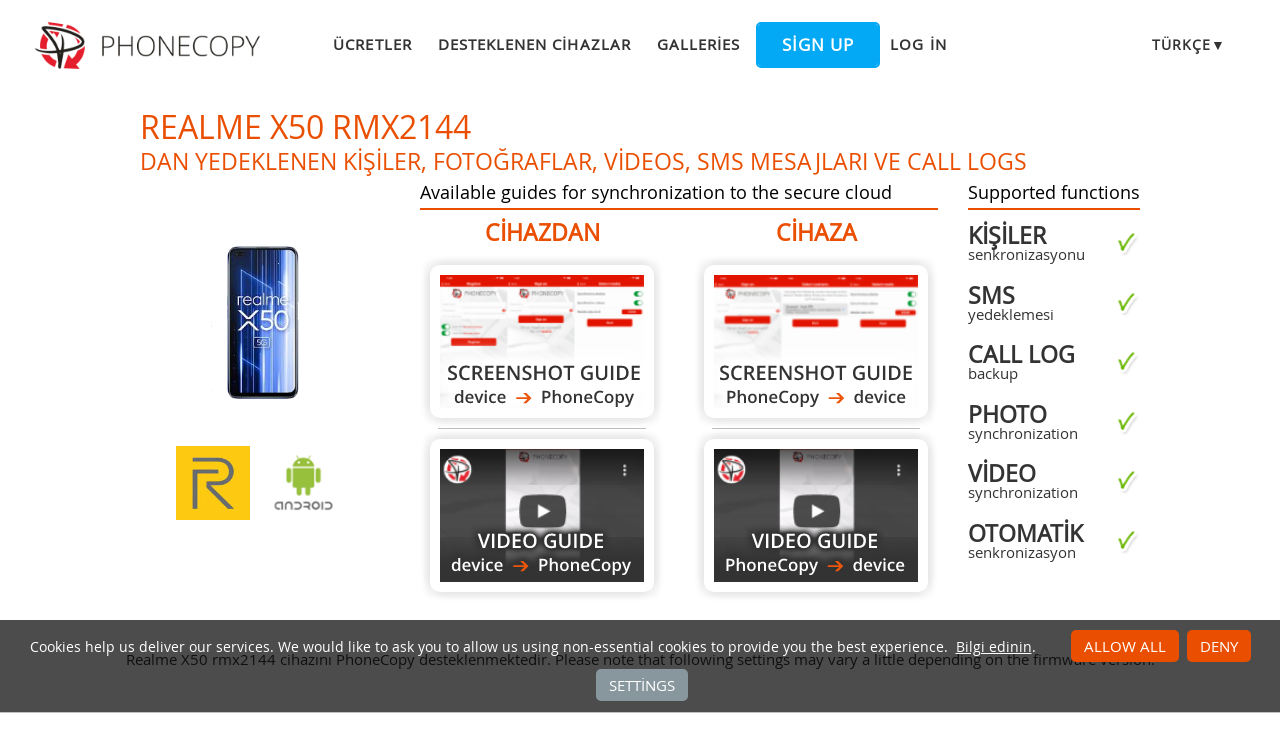

--- FILE ---
content_type: text/html;charset=utf-8
request_url: https://www.phonecopy.com/tr/phones/view/realme_x50_rmx2144?referrer=Realme
body_size: 10917
content:
<!DOCTYPE html>
<html lang="tr" data-lang="tr">
<head>
    <title>Realme X50 rmx2144 cihazlarını senkronize et - PhoneCopy</title>
    <meta charset="utf-8" />
    <meta name="viewport" content="initial-scale=1.0, user-scalable=yes">
    <meta name="description" content="kişiler, fotoğraflar, videos, sms mesajları ve call logs &#39;dan Realme X50 rmx2144 &#39;a aktarım yapın ve diğer telefonlara aktarın, online ortamda da güvenli kapılar ardında saklayın." />
    <meta name="keywords" content="Realme X50 rmx2144 backup, Kişiler senkronizasyonu, SMS yedeklemesi, call log backup, photo synchronization, video synchronization, Otomatik senkronizasyon, phone backup, contacts backup, media backup, phone synchronization, contacts transfer" />
    <meta http-equiv="X-UA-Compatible" content="IE=Edge" />
    <link href="/static/css/application.css?t=20260114T131442" rel="preload" as="style" media="screen">
    <link href="/static/css/application.css?t=20260114T131442" rel="stylesheet" media="screen">
    <link rel="preload" href="/static/css/fa-icons.css?t=20260114T131442" media="screen" as="style" onload="this.onload=null;this.rel='stylesheet'">
    <noscript><link rel="stylesheet" href="/static/css/fa-icons.css?t=20260114T131442" media="screen"></noscript>
    <link rel="preload" href="/static/css/chart.css?t=20260114T131442" media="screen" as="style" onload="this.onload=null;this.rel='stylesheet'">
    <noscript><link rel="stylesheet" href="/static/css/chart.css?t=20260114T131442" media="screen"></noscript>

    <link rel="apple-touch-icon" sizes="57x57" href="/static/images/favicon/apple-touch-icon-57x57.png">
    <link rel="apple-touch-icon" sizes="114x114" href="/static/images/favicon/apple-touch-icon-114x114.png">
    <link rel="apple-touch-icon" sizes="72x72" href="/static/images/favicon/apple-touch-icon-72x72.png">
    <link rel="apple-touch-icon" sizes="144x144" href="/static/images/favicon/apple-touch-icon-144x144.png">
    <link rel="apple-touch-icon" sizes="60x60" href="/static/images/favicon/apple-touch-icon-60x60.png">
    <link rel="apple-touch-icon" sizes="120x120" href="/static/images/favicon/apple-touch-icon-120x120.png">
    <link rel="apple-touch-icon" sizes="76x76" href="/static/images/favicon/apple-touch-icon-76x76.png">
    <link rel="apple-touch-icon" sizes="152x152" href="/static/images/favicon/apple-touch-icon-152x152.png">
    <link rel="apple-touch-icon" sizes="180x180" href="/static/images/favicon/apple-touch-icon-180x180.png">
    <link rel="icon" type="image/png" href="/static/images/favicon/favicon-192x192.png" sizes="192x192">
    <link rel="icon" type="image/png" href="/static/images/favicon/favicon-160x160.png" sizes="160x160">
    <link rel="icon" type="image/png" href="/static/images/favicon/favicon-96x96.png" sizes="96x96">
    <link rel="icon" type="image/png" href="/static/images/favicon/favicon-16x16.png" sizes="16x16">
    <link rel="icon" type="image/png" href="/static/images/favicon/favicon-32x32.png" sizes="32x32">
    <meta name="msapplication-TileColor" content="#2d89ef">
    <meta name="msapplication-TileImage" content="/static/images/favicon/mstile-144x144.png">
    <meta name="robots" content="max-image-preview:standard">
    <link rel="canonical" href="https://www.phonecopy.com/tr/phones/view/realme_x50_rmx2144">
    <link rel="alternate" href="https://www.phonecopy.com/en/phones/view/realme_x50_rmx2144" hreflang="en">
    <link rel="alternate" href="https://www.phonecopy.com/cs/phones/view/realme_x50_rmx2144" hreflang="cs">
    <link rel="alternate" href="https://www.phonecopy.com/de/phones/view/realme_x50_rmx2144" hreflang="de">
    <link rel="alternate" href="https://www.phonecopy.com/es/phones/view/realme_x50_rmx2144" hreflang="es">
    <link rel="alternate" href="https://www.phonecopy.com/pt/phones/view/realme_x50_rmx2144" hreflang="pt">
    <link rel="alternate" href="https://www.phonecopy.com/ru/phones/view/realme_x50_rmx2144" hreflang="ru">
    <link rel="alternate" href="https://www.phonecopy.com/fr/phones/view/realme_x50_rmx2144" hreflang="fr">
    <link rel="alternate" href="https://www.phonecopy.com/tr/phones/view/realme_x50_rmx2144" hreflang="tr">




    <meta property="og:site_name" content="PhoneCopy">
    <meta name="twitter:site" content="@phonecopy">
    <meta name="twitter:creator" content="@phonecopy">
    <meta name="twitter:card" content="summary">

    <meta property="og:title" content="Realme X50 rmx2144 cihazlarını senkronize et"/>
    <meta name="twitter:title" content="Realme X50 rmx2144 cihazlarını senkronize et">
    <meta property="og:type" content="article"/>
    <meta property="og:image" content="https://www.phonecopy.com/dynamic/phone_images/realme_x50.png"/>
    <meta name="twitter:image" content="https://www.phonecopy.com/dynamic/phone_images/realme_x50.png">
    <meta property="og:description" content="kişiler, fotoğraflar, videos, sms mesajları ve call logs &#39;dan Realme X50 rmx2144 &#39;a aktarım yapın ve diğer telefonlara aktarın, online ortamda da güvenli kapılar ardında saklayın."/>
    <meta name="twitter:description" content="kişiler, fotoğraflar, videos, sms mesajları ve call logs &#39;dan Realme X50 rmx2144 &#39;a aktarım yapın ve diğer telefonlara aktarın, online ortamda da güvenli kapılar ardında saklayın."/>
    <meta property="og:url" content="https://www.phonecopy.com/tr/phones/view/realme_x50_rmx2144"/>

<script type="application/ld+json">
{
  "@context": "http://schema.org",
  "@type": "Article",
  "mainEntityOfPage": {
    "@type": "WebPage",
    "@id": "https://www.phonecopy.com/"
  },
  "headline": "Realme X50 rmx2144 cihazlarını senkronize et",
  "image": [
      "https://www.phonecopy.com/dynamic/phone_images/realme_x50.png"
  ],
  "datePublished": "2021-01-10T07:00:33.746296",
  "dateModified": "2021-01-10T07:00:33.746296",
  "author": {
    "@type": "Organization",
    "name": "phonecopy.com",
    "logo": {
      "@type": "ImageObject",
      "url": "https://www.phonecopy.com/static/images/favicon/favicon-160x160.png"
    }
  },
  "publisher": {
    "@type": "Organization",
    "name": "phonecopy.com",
    "logo": {
      "@type": "ImageObject",
      "url": "https://www.phonecopy.com/static/images/favicon/favicon-160x160.png"
    }
  },
  "description": "kişiler, fotoğraflar, videos, sms mesajları ve call logs &#39;dan Realme X50 rmx2144 &#39;a aktarım yapın ve diğer telefonlara aktarın, online ortamda da güvenli kapılar ardında saklayın."
}
</script>





<script type="text/javascript">
  var _gaq = _gaq || [];
</script>

</head>

<body class="bp  phone-view phone-guideline">
<input id="pageK" type="hidden" value="" />
<input id="tokenInterval" type="hidden" value="1800000.0" />

<div id="header">
    <a class="logo" href="/tr/">Phonecopy - Your Personal Cloud</a>
    <div class="nav-block hiddenIfNarrow" id="nav-block">
        <ul>
            <li><a href="/tr/pages/pricing">Ücretler</a></li>
            <li><a href="/tr/phones">Desteklenen cihazlar</a></li>
            <li><a href="/tr/gallery/catalog">Galleries</a></li>
                <li><a class="button" href="/tr/registration/form?referrer=phones%2Fview%2Frealme_x50_rmx2144%3Freferrer%3DRealme" id="linkSignUp">Sign up</a>
    <li><a href="/tr/signin?referrer=phones%2Fview%2Frealme_x50_rmx2144%3Freferrer%3DRealme">Log in</a>

        </ul>
    </div>
    <div class="lang-block">
        <div class="language expander">
<span class="select">Türkçe&#9660;</span>
<ul class="language-list">
        <li><a href="/en/phones/view/realme_x50_rmx2144?referrer=Realme">english</a></li>
        <li><a href="/cs/phones/view/realme_x50_rmx2144?referrer=Realme">čeština</a></li>
        <li><a href="/de/phones/view/realme_x50_rmx2144?referrer=Realme">Deutsch</a></li>
        <li><a href="/es/phones/view/realme_x50_rmx2144?referrer=Realme">español</a></li>
        <li><a href="/pt/phones/view/realme_x50_rmx2144?referrer=Realme">português</a></li>
        <li><a href="/ru/phones/view/realme_x50_rmx2144?referrer=Realme">русский</a></li>
        <li><a href="/fr/phones/view/realme_x50_rmx2144?referrer=Realme">français</a></li>
</ul>

</div>

    </div>
    <a id="menu-button" href="#" data-component="offcanvas" data-target="#offcanvas-wrapper" data-direction="right" data-width="300px" data-push="false">
        <i class="menu-icon"></i>
    </a>
</div>

<div id="cookieAgreement" class="messages notice hidden">
    <span class="cookie-agreement-group-initial">
    Cookies help us deliver our services.
    We would like to ask you to allow us using non-essential cookies to provide you the best experience.
    </span>
    <span class="cookie-agreement-group-settings">
    Please select cookie categories to allow.
    </span>
    <a href="/tr/pages/cookies_policy" target="_blank">Bilgi edinin</a>.
    <div class="cookie-agreement-group-settings button-group">
        <label><input class="cookie-agreement-functional" type="checkbox" checked disabled>Functional (mandatory, deliver app functionality)</label>
        <label><input class="cookie-agreement-statistics" type="checkbox">Analytics (web attendance, performance)</label>
        <label><input class="cookie-agreement-ads" type="checkbox">Ads (personalized ads)</label>
        <a href="#" class="cookie-agreement-save button preferred">Kaydet</a>
    </div>
    <div class="cookie-agreement-group-initial button-group">
        <a href="#" class="cookie-agreement-allow button preferred">Allow all</a>
        <a href="#" class="cookie-agreement-deny button preferred">Deny</a>
        <a href="#" class="cookie-agreement-settings button">Settings</a>
    </div>
</div>


<div id="page-container">
<div id="page-wrap">
    <div id="page">
        <div class="content" id="content">
                <div id="messages-error" class="messages hidden">
        <ul class="error">
        </ul>
    </div>
    <div id="messages-warning" class="messages hidden">
        <ul class="notice">
        </ul>
    </div>
    <div id="messages-info" class="messages temporary hidden">
        <ul class="info">
        </ul>
    </div>
    <div id="messages-ok" class="messages temporary hidden">
        <ul class="success">
        </ul>
    </div>

            


<div class="phone-header small-phone-image">
  <h1><span class="phone-name">Realme X50 rmx2144</span> dan yedeklenen kişiler, fotoğraflar, videos, sms mesajları ve call logs</h1>

<div class="phone-image">
      <img src="/dynamic/phone_images/realme_x50.png" alt="Realme X50 rmx2144"/>

</div>


<h2 class="phone-guide-title">Available guides for synchronization to the secure cloud</h2>
<div class="phone-guide-from">
    <h3 class="phone-guide-label">Cihazdan</h3>
        <a class="phone-guide-screenshot-from" href="/tr/pages/how_to_backup_contacts_from_android">Realme X50 rmx2144 &#39;dan</a>
    <hr>
        <a class="phone-guide-video-from" href="https://www.youtube.com/watch?v=O6xppL_Qnqs">Realme X50 rmx2144 &#39;dan</a>
</div>
<div class="phone-guide-to">
    <h3 class="phone-guide-label">Cihaza</h3>
        <a class="phone-guide-screenshot-to" href="/tr/pages/how_to_synchronize_contacts_to_android">Realme X50 rmx2144 &#39;a doğru</a>
    <hr>
        <a class="phone-guide-video-to" href="https://www.youtube.com/watch?v=2lzAWJEUsDs">Realme X50 rmx2144 &#39;a doğru</a>
</div>

<h2 class="phone-support-title">Supported functions</h2>

<div class="phone-support-spec">
    <ul>
        <li>
            <span class="text"><strong>Kişiler</strong> senkronizasyonu</span>
            <span class="icon-supported"></span>
        </li>
        <li>
            <span class="text"><strong>SMS</strong> yedeklemesi</span>
            <span class="icon-supported"></span>
        </li>
        <li>
            <span class="text"><strong>call log</strong> backup</span>
            <span class="icon-supported"></span>
        </li>
        <li>
            <span class="text"><strong>photo</strong> synchronization</span>
            <span class="icon-supported"></span>
        </li>
        <li>
            <span class="text"><strong>video</strong> synchronization</span>
            <span class="icon-supported"></span>
        </li>
        <li>
            <span class="text"><strong>Otomatik</strong> senkronizasyon</span>
            <span class="icon-supported"></span>
        </li>
    </ul>
</div>


<div class="phone-categories">
  <a href="/tr/phones/manufacturer/Realme"><img class="manufacturer-logo" width="74" height="74" src="/dynamic/images/manufacturers/logo_realme.png" alt="Realme"/></a>
    <a href="/tr/phones/os/Android"><img class="manufacturer-logo" width="74" height="74" src="/dynamic/images/manufacturers/logo_android.png" alt="Android"/></a>
</div>

</div>

<p class="phone-support-status">
Realme X50 rmx2144 cihazını PhoneCopy desteklenmektedir.
Please note that following settings may vary a little depending on the firmware version.
</p>

<div class="reduced-width">

<h2>Confirmed models</h2>

<div class="version-expander-container version-model shrinked long">

rmx2144: rmx2144eea/rmx2144l1 (qcom/lito)<br> 
rmx2144: rmx2144t2/rmx2144l1 (qcom/lito)</div>
<span class="more-link-wrapper"><a href="#" class="version-expander hidden" data-version-expander="version-model">show all</a></span>


<h3>Confirmed versions</h3>
<dl class="phone-android-versions">
<dt>Android 11</dt>
<dd><div class="version-expander-container version-0 shrinked">

rkq1.201217.002 (unknown/unknown)</div>
<span class="more-link-wrapper"><a href="#" class="version-expander hidden" data-version-expander="version-0">show all</a></span>
</dd>
<dt>Android 10</dt>
<dd><div class="version-expander-container version-1 shrinked">

qkq1.200216.002 (unknown/unknown)</div>
<span class="more-link-wrapper"><a href="#" class="version-expander hidden" data-version-expander="version-1">show all</a></span>
</dd>
</dl>




<h2>News</h2>
<dl class="phone-news">
<dt>14.08.2024</dt>
<dd>User from <a href="/tr/phones/country/Romania">Romanya</a> has synchronized kişiler, media, sms mesajları ve call logs with his phone.</dd>
<dt>14.03.2022</dt>
<dd>User from <a href="/tr/phones/country/Thailand">Thailand</a> has synchronized kişiler with his phone.</dd>
<dt>1.09.2021</dt>
<dd>First user from <a href="/tr/phones/country/Italy">İtalya</a> just synced his kişiler on Realme X50 rmx2144 phone.</dd>
<dt>5.05.2021</dt>
<dd>PhoneCopy app is fully supported on <a href="/tr/phones/view/realme_x50_rmx2144">Realme X50 rmx2144</a> with Android version 11.</dd>
<dt>5.01.2021</dt>
<dd>We detected PhoneCopy app on Realme X50 rmx2144 phone in <a href="/tr/phones/country/Czechia">Czechia</a>. All kişiler were backed up.</dd>
<dt>3.01.2021</dt>
<dd>User from <a href="/tr/phones/country/United%20Kingdom">İngiltere</a> has synchronized kişiler with his phone.</dd>
</dl>


</div>






<div class="statistics">
<div class="column1">
    <h2>Android versions running on Realme X50 rmx2144</h2>
        <p>

            
            

    PhoneCopy for Android app supports various Android versions. Our users synchronized their Realme X50 rmx2144 running <a href="/tr/phones/category/Android%2011">Android 11 (74.45%)</a>, <a href="/tr/phones/category/Android%2010">Android 10 (25.55%)</a>.
    </p>

        <p>
    Following pie chart illustrates share between Android versions on Realme X50 rmx2144 when syncing with PhoneCopy.
    </p>
    <div class="chart-os-container">
        <canvas id="chartOS"></canvas>
    </div>
    <script>
    document.getElementById('chartOS').data = [{"name": "Android 11", "ratio": 74.45054945054945, "category_url": "Android%2011"}, {"name": "Android 10", "ratio": 25.54945054945055, "category_url": "Android%2010"}];
    </script>

</div>
<div class="column2">
    <h2>Realme X50 rmx2144 users around the world</h2>
    <p class="countries">



    According to our statistics, PhoneCopy users use Realme X50 rmx2144 for data backup in countries <a href="/tr/phones/country/United%20Kingdom">İngiltere</a> (Y Deyrnas Unedig, Unitit Kinrick, Rìoghachd Aonaichte, Ríocht Aontaithe, An Rywvaneth Unys) - 94.85%, <a href="/tr/phones/country/Czechia">Czechia</a> (Czech Republic, Česká republika) - 2.98%, <a href="/tr/phones/country/Italy">İtalya</a> (Italia) - 1.36%, <a href="/tr/phones/country/Romania">Romanya</a> (România) - 0.54%, <a href="/tr/phones/country/Thailand">Thailand</a> (Thai, Prathet Thai, Ratcha-anachak Thai, ไทย, ประเทศไทย, ราชอาณาจักรไทย) - 0.27%.
</p>

    <p>Following heat map illustrates share between users around the world synchronizing their Realme X50 rmx2144 using PhoneCopy.
</p>
<div class="country-map-container">
<div id="countryMap" class="country-map" ></div>
</div>

<script>
document.getElementById('countryMap').data = [{"code": "AND", "name": "Andorra", "url": "Andorra", "ratio": 0}, {"code": "ARE", "name": "United Arab Emirates", "url": "United%20Arab%20Emirates", "ratio": 0}, {"code": "AFG", "name": "Afghanistan", "url": "Afghanistan", "ratio": 0}, {"code": "ATG", "name": "Antigua and Barbuda", "url": "Antigua%20and%20Barbuda", "ratio": 0}, {"code": "AIA", "name": "Anguilla", "url": "Anguilla", "ratio": 0}, {"code": "ALB", "name": "Albania", "url": "Albania", "ratio": 0}, {"code": "ARM", "name": "Armenia", "url": "Armenia", "ratio": 0}, {"code": "AGO", "name": "Angola", "url": "Angola", "ratio": 0}, {"code": "ATA", "name": "Antarctica", "url": "Antarctica", "ratio": 0}, {"code": "ARG", "name": "Argentina", "url": "Argentina", "ratio": 0}, {"code": "ASM", "name": "American Samoa", "url": "American%20Samoa", "ratio": 0}, {"code": "AUT", "name": "Avusturya", "url": "Austria", "ratio": 0}, {"code": "AUS", "name": "Australia", "url": "Australia", "ratio": 0}, {"code": "ABW", "name": "Aruba", "url": "Aruba", "ratio": 0}, {"code": "ALA", "name": "Aland Islands", "url": "Aland%20Islands", "ratio": 0}, {"code": "AZE", "name": "Azerbaijan", "url": "Azerbaijan", "ratio": 0}, {"code": "BIH", "name": "Bosnia and Herzegovina", "url": "Bosnia%20and%20Herzegovina", "ratio": 0}, {"code": "BRB", "name": "Barbados", "url": "Barbados", "ratio": 0}, {"code": "BGD", "name": "Bangladesh", "url": "Bangladesh", "ratio": 0}, {"code": "BEL", "name": "Bel\u00e7ika", "url": "Belgium", "ratio": 0}, {"code": "BFA", "name": "Burkina Faso", "url": "Burkina%20Faso", "ratio": 0}, {"code": "BGR", "name": "Bulgaristan", "url": "Bulgaria", "ratio": 0}, {"code": "BHR", "name": "Bahrain", "url": "Bahrain", "ratio": 0}, {"code": "BDI", "name": "Burundi", "url": "Burundi", "ratio": 0}, {"code": "BEN", "name": "Benin", "url": "Benin", "ratio": 0}, {"code": "BLM", "name": "Saint Barthelemy", "url": "Saint%20Barthelemy", "ratio": 0}, {"code": "BMU", "name": "Bermuda", "url": "Bermuda", "ratio": 0}, {"code": "BRN", "name": "Brunei", "url": "Brunei", "ratio": 0}, {"code": "BOL", "name": "Bolivia", "url": "Bolivia", "ratio": 0}, {"code": "BES", "name": "Bonaire, Saint Eustatius and Saba", "url": "Bonaire%2C%20Saint%20Eustatius%20and%20Saba", "ratio": 0}, {"code": "BRA", "name": "Brazil", "url": "Brazil", "ratio": 0}, {"code": "BHS", "name": "Bahamas", "url": "Bahamas", "ratio": 0}, {"code": "BTN", "name": "Bhutan", "url": "Bhutan", "ratio": 0}, {"code": "BVT", "name": "Bouvet Island", "url": "Bouvet%20Island", "ratio": 0}, {"code": "BWA", "name": "Botswana", "url": "Botswana", "ratio": 0}, {"code": "BLR", "name": "Belarus", "url": "Belarus", "ratio": 0}, {"code": "BLZ", "name": "Belize", "url": "Belize", "ratio": 0}, {"code": "CAN", "name": "Canada", "url": "Canada", "ratio": 0}, {"code": "CCK", "name": "Cocos Islands", "url": "Cocos%20Islands", "ratio": 0}, {"code": "COD", "name": "Democratic Republic of the Congo", "url": "Democratic%20Republic%20of%20the%20Congo", "ratio": 0}, {"code": "CAF", "name": "Central African Republic", "url": "Central%20African%20Republic", "ratio": 0}, {"code": "COG", "name": "Republic of the Congo", "url": "Republic%20of%20the%20Congo", "ratio": 0}, {"code": "CHE", "name": "Switzerland", "url": "Switzerland", "ratio": 0}, {"code": "CIV", "name": "Ivory Coast", "url": "Ivory%20Coast", "ratio": 0}, {"code": "COK", "name": "Cook Islands", "url": "Cook%20Islands", "ratio": 0}, {"code": "CHL", "name": "Chile", "url": "Chile", "ratio": 0}, {"code": "CMR", "name": "Cameroon", "url": "Cameroon", "ratio": 0}, {"code": "CHN", "name": "China", "url": "China", "ratio": 0}, {"code": "COL", "name": "Colombia", "url": "Colombia", "ratio": 0}, {"code": "CRI", "name": "Costa Rica", "url": "Costa%20Rica", "ratio": 0}, {"code": "CUB", "name": "Cuba", "url": "Cuba", "ratio": 0}, {"code": "CPV", "name": "Cabo Verde", "url": "Cabo%20Verde", "ratio": 0}, {"code": "CUW", "name": "Curacao", "url": "Curacao", "ratio": 0}, {"code": "CXR", "name": "Christmas Island", "url": "Christmas%20Island", "ratio": 0}, {"code": "CYP", "name": "K\u0131br\u0131s", "url": "Cyprus", "ratio": 0}, {"code": "CYN", "name": "Northern Cyprus", "url": "Northern%20Cyprus", "ratio": 0}, {"code": "CZE", "name": "Czechia", "url": "Czechia", "ratio": 2.9810298102981028}, {"code": "DEU", "name": "Almanya", "url": "Germany", "ratio": 0}, {"code": "DJI", "name": "Djibouti", "url": "Djibouti", "ratio": 0}, {"code": "DNK", "name": "Danimarka", "url": "Denmark", "ratio": 0}, {"code": "DMA", "name": "Dominica", "url": "Dominica", "ratio": 0}, {"code": "DOM", "name": "Dominican Republic", "url": "Dominican%20Republic", "ratio": 0}, {"code": "DZA", "name": "Algeria", "url": "Algeria", "ratio": 0}, {"code": "ECU", "name": "Ecuador", "url": "Ecuador", "ratio": 0}, {"code": "EST", "name": "Estonya", "url": "Estonia", "ratio": 0}, {"code": "EGY", "name": "Egypt", "url": "Egypt", "ratio": 0}, {"code": "ESH", "name": "Western Sahara", "url": "Western%20Sahara", "ratio": 0}, {"code": "ERI", "name": "Eritrea", "url": "Eritrea", "ratio": 0}, {"code": "ESP", "name": "\u0130spanya", "url": "Spain", "ratio": 0}, {"code": "ETH", "name": "Ethiopia", "url": "Ethiopia", "ratio": 0}, {"code": "FIN", "name": "Finlandiya", "url": "Finland", "ratio": 0}, {"code": "FJI", "name": "Fiji", "url": "Fiji", "ratio": 0}, {"code": "FLK", "name": "Falkland Islands", "url": "Falkland%20Islands", "ratio": 0}, {"code": "FSM", "name": "Micronesia", "url": "Micronesia", "ratio": 0}, {"code": "FRO", "name": "Faroe Islands", "url": "Faroe%20Islands", "ratio": 0}, {"code": "FRA", "name": "Fransa", "url": "France", "ratio": 0}, {"code": "GAB", "name": "Gabon", "url": "Gabon", "ratio": 0}, {"code": "GBR", "name": "\u0130ngiltere", "url": "United%20Kingdom", "ratio": 94.8509485094851}, {"code": "GRD", "name": "Grenada", "url": "Grenada", "ratio": 0}, {"code": "GEO", "name": "Georgia", "url": "Georgia", "ratio": 0}, {"code": "GUF", "name": "French Guiana", "url": "French%20Guiana", "ratio": 0}, {"code": "GGY", "name": "Guernsey", "url": "Guernsey", "ratio": 0}, {"code": "GHA", "name": "Ghana", "url": "Ghana", "ratio": 0}, {"code": "GIB", "name": "Gibraltar", "url": "Gibraltar", "ratio": 0}, {"code": "GRL", "name": "Greenland", "url": "Greenland", "ratio": 0}, {"code": "GMB", "name": "Gambia", "url": "Gambia", "ratio": 0}, {"code": "GIN", "name": "Guinea", "url": "Guinea", "ratio": 0}, {"code": "GLP", "name": "Guadeloupe", "url": "Guadeloupe", "ratio": 0}, {"code": "GNQ", "name": "Equatorial Guinea", "url": "Equatorial%20Guinea", "ratio": 0}, {"code": "GRC", "name": "Yunanistan", "url": "Greece", "ratio": 0}, {"code": "SGS", "name": "South Georgia and the South Sandwich Islands", "url": "South%20Georgia%20and%20the%20South%20Sandwich%20Islands", "ratio": 0}, {"code": "GTM", "name": "Guatemala", "url": "Guatemala", "ratio": 0}, {"code": "GUM", "name": "Guam", "url": "Guam", "ratio": 0}, {"code": "GNB", "name": "Guinea-Bissau", "url": "Guinea-Bissau", "ratio": 0}, {"code": "GUY", "name": "Guyana", "url": "Guyana", "ratio": 0}, {"code": "HKG", "name": "Hong Kong", "url": "Hong%20Kong", "ratio": 0}, {"code": "HMD", "name": "Heard Island and McDonald Islands", "url": "Heard%20Island%20and%20McDonald%20Islands", "ratio": 0}, {"code": "HND", "name": "Honduras", "url": "Honduras", "ratio": 0}, {"code": "HRV", "name": "H\u0131rvatistan", "url": "Croatia", "ratio": 0}, {"code": "HTI", "name": "Haiti", "url": "Haiti", "ratio": 0}, {"code": "HUN", "name": "Macaristan", "url": "Hungary", "ratio": 0}, {"code": "IDN", "name": "Indonesia", "url": "Indonesia", "ratio": 0}, {"code": "IRL", "name": "\u0130rlanda", "url": "Ireland", "ratio": 0}, {"code": "ISR", "name": "Israel", "url": "Israel", "ratio": 0}, {"code": "IMN", "name": "Isle of Man", "url": "Isle%20of%20Man", "ratio": 0}, {"code": "IND", "name": "India", "url": "India", "ratio": 0}, {"code": "IOT", "name": "British Indian Ocean Territory", "url": "British%20Indian%20Ocean%20Territory", "ratio": 0}, {"code": "IRQ", "name": "Iraq", "url": "Iraq", "ratio": 0}, {"code": "IRN", "name": "Iran", "url": "Iran", "ratio": 0}, {"code": "ISL", "name": "Iceland", "url": "Iceland", "ratio": 0}, {"code": "ITA", "name": "\u0130talya", "url": "Italy", "ratio": 1.3550135501355014}, {"code": "JEY", "name": "Jersey", "url": "Jersey", "ratio": 0}, {"code": "JAM", "name": "Jamaica", "url": "Jamaica", "ratio": 0}, {"code": "JOR", "name": "Jordan", "url": "Jordan", "ratio": 0}, {"code": "JPN", "name": "Japan", "url": "Japan", "ratio": 0}, {"code": "KEN", "name": "Kenya", "url": "Kenya", "ratio": 0}, {"code": "KGZ", "name": "Kyrgyzstan", "url": "Kyrgyzstan", "ratio": 0}, {"code": "KHM", "name": "Cambodia", "url": "Cambodia", "ratio": 0}, {"code": "KIR", "name": "Kiribati", "url": "Kiribati", "ratio": 0}, {"code": "COM", "name": "Comoros", "url": "Comoros", "ratio": 0}, {"code": "KNA", "name": "Saint Kitts and Nevis", "url": "Saint%20Kitts%20and%20Nevis", "ratio": 0}, {"code": "PRK", "name": "North Korea", "url": "North%20Korea", "ratio": 0}, {"code": "KOR", "name": "South Korea", "url": "South%20Korea", "ratio": 0}, {"code": "XKX", "name": "Kosovo", "url": "Kosovo", "ratio": 0}, {"code": "KWT", "name": "Kuwait", "url": "Kuwait", "ratio": 0}, {"code": "CYM", "name": "Cayman Islands", "url": "Cayman%20Islands", "ratio": 0}, {"code": "KAZ", "name": "Kazakhstan", "url": "Kazakhstan", "ratio": 0}, {"code": "LAO", "name": "Laos", "url": "Laos", "ratio": 0}, {"code": "LBN", "name": "Lebanon", "url": "Lebanon", "ratio": 0}, {"code": "LCA", "name": "Saint Lucia", "url": "Saint%20Lucia", "ratio": 0}, {"code": "LIE", "name": "Liechtenstein", "url": "Liechtenstein", "ratio": 0}, {"code": "LKA", "name": "Sri Lanka", "url": "Sri%20Lanka", "ratio": 0}, {"code": "LBR", "name": "Liberia", "url": "Liberia", "ratio": 0}, {"code": "LSO", "name": "Lesotho", "url": "Lesotho", "ratio": 0}, {"code": "LTU", "name": "Litvanya", "url": "Lithuania", "ratio": 0}, {"code": "LUX", "name": "L\u00fcksemburg", "url": "Luxembourg", "ratio": 0}, {"code": "LVA", "name": "Letonya", "url": "Latvia", "ratio": 0}, {"code": "LBY", "name": "Libya", "url": "Libya", "ratio": 0}, {"code": "MAR", "name": "Morocco", "url": "Morocco", "ratio": 0}, {"code": "MCO", "name": "Monaco", "url": "Monaco", "ratio": 0}, {"code": "MDA", "name": "Moldova", "url": "Moldova", "ratio": 0}, {"code": "MNE", "name": "Montenegro", "url": "Montenegro", "ratio": 0}, {"code": "MAF", "name": "Saint Martin", "url": "Saint%20Martin", "ratio": 0}, {"code": "MDG", "name": "Madagascar", "url": "Madagascar", "ratio": 0}, {"code": "MHL", "name": "Marshall Islands", "url": "Marshall%20Islands", "ratio": 0}, {"code": "MKD", "name": "North Macedonia", "url": "North%20Macedonia", "ratio": 0}, {"code": "MLI", "name": "Mali", "url": "Mali", "ratio": 0}, {"code": "MMR", "name": "Myanmar", "url": "Myanmar", "ratio": 0}, {"code": "MNG", "name": "Mongolia", "url": "Mongolia", "ratio": 0}, {"code": "MAC", "name": "Macao", "url": "Macao", "ratio": 0}, {"code": "MNP", "name": "Northern Mariana Islands", "url": "Northern%20Mariana%20Islands", "ratio": 0}, {"code": "MTQ", "name": "Martinique", "url": "Martinique", "ratio": 0}, {"code": "MRT", "name": "Mauritania", "url": "Mauritania", "ratio": 0}, {"code": "MSR", "name": "Montserrat", "url": "Montserrat", "ratio": 0}, {"code": "MLT", "name": "Malta", "url": "Malta", "ratio": 0}, {"code": "MUS", "name": "Mauritius", "url": "Mauritius", "ratio": 0}, {"code": "MDV", "name": "Maldives", "url": "Maldives", "ratio": 0}, {"code": "MWI", "name": "Malawi", "url": "Malawi", "ratio": 0}, {"code": "MEX", "name": "Mexico", "url": "Mexico", "ratio": 0}, {"code": "MYS", "name": "Malaysia", "url": "Malaysia", "ratio": 0}, {"code": "MOZ", "name": "Mozambique", "url": "Mozambique", "ratio": 0}, {"code": "NAM", "name": "Namibia", "url": "Namibia", "ratio": 0}, {"code": "NCL", "name": "New Caledonia", "url": "New%20Caledonia", "ratio": 0}, {"code": "NER", "name": "Niger", "url": "Niger", "ratio": 0}, {"code": "NFK", "name": "Norfolk Island", "url": "Norfolk%20Island", "ratio": 0}, {"code": "NGA", "name": "Nigeria", "url": "Nigeria", "ratio": 0}, {"code": "NIC", "name": "Nicaragua", "url": "Nicaragua", "ratio": 0}, {"code": "NLD", "name": "Hollanda", "url": "Netherlands", "ratio": 0}, {"code": "NOR", "name": "Norway", "url": "Norway", "ratio": 0}, {"code": "NPL", "name": "Nepal", "url": "Nepal", "ratio": 0}, {"code": "NRU", "name": "Nauru", "url": "Nauru", "ratio": 0}, {"code": "NIU", "name": "Niue", "url": "Niue", "ratio": 0}, {"code": "NZL", "name": "New Zealand", "url": "New%20Zealand", "ratio": 0}, {"code": "OMN", "name": "Oman", "url": "Oman", "ratio": 0}, {"code": "PAN", "name": "Panama", "url": "Panama", "ratio": 0}, {"code": "PER", "name": "Peru", "url": "Peru", "ratio": 0}, {"code": "PYF", "name": "French Polynesia", "url": "French%20Polynesia", "ratio": 0}, {"code": "PNG", "name": "Papua New Guinea", "url": "Papua%20New%20Guinea", "ratio": 0}, {"code": "PHL", "name": "Philippines", "url": "Philippines", "ratio": 0}, {"code": "PAK", "name": "Pakistan", "url": "Pakistan", "ratio": 0}, {"code": "POL", "name": "Polonya", "url": "Poland", "ratio": 0}, {"code": "SPM", "name": "Saint Pierre and Miquelon", "url": "Saint%20Pierre%20and%20Miquelon", "ratio": 0}, {"code": "PCN", "name": "Pitcairn", "url": "Pitcairn", "ratio": 0}, {"code": "PRI", "name": "Puerto Rico", "url": "Puerto%20Rico", "ratio": 0}, {"code": "PSE", "name": "Palestine", "url": "Palestine", "ratio": 0}, {"code": "PRT", "name": "Portekiz", "url": "Portugal", "ratio": 0}, {"code": "PLW", "name": "Palau", "url": "Palau", "ratio": 0}, {"code": "PRY", "name": "Paraguay", "url": "Paraguay", "ratio": 0}, {"code": "QAT", "name": "Qatar", "url": "Qatar", "ratio": 0}, {"code": "REU", "name": "Reunion", "url": "Reunion", "ratio": 0}, {"code": "ROU", "name": "Romanya", "url": "Romania", "ratio": 0.5420054200542005}, {"code": "SRB", "name": "Serbia", "url": "Serbia", "ratio": 0}, {"code": "RUS", "name": "Russia", "url": "Russia", "ratio": 0}, {"code": "RWA", "name": "Rwanda", "url": "Rwanda", "ratio": 0}, {"code": "SAU", "name": "Saudi Arabia", "url": "Saudi%20Arabia", "ratio": 0}, {"code": "SLB", "name": "Solomon Islands", "url": "Solomon%20Islands", "ratio": 0}, {"code": "SYC", "name": "Seychelles", "url": "Seychelles", "ratio": 0}, {"code": "SDN", "name": "Sudan", "url": "Sudan", "ratio": 0}, {"code": "SSD", "name": "South Sudan", "url": "South%20Sudan", "ratio": 0}, {"code": "SWE", "name": "\u0130sve\u00e7", "url": "Sweden", "ratio": 0}, {"code": "SGP", "name": "Singapore", "url": "Singapore", "ratio": 0}, {"code": "SHN", "name": "Saint Helena", "url": "Saint%20Helena", "ratio": 0}, {"code": "SVN", "name": "Slovenya", "url": "Slovenia", "ratio": 0}, {"code": "SJM", "name": "Svalbard and Jan Mayen", "url": "Svalbard%20and%20Jan%20Mayen", "ratio": 0}, {"code": "SVK", "name": "Slovakya", "url": "Slovakia", "ratio": 0}, {"code": "SLE", "name": "Sierra Leone", "url": "Sierra%20Leone", "ratio": 0}, {"code": "SMR", "name": "San Marino", "url": "San%20Marino", "ratio": 0}, {"code": "SEN", "name": "Senegal", "url": "Senegal", "ratio": 0}, {"code": "SOM", "name": "Somalia", "url": "Somalia", "ratio": 0}, {"code": "SOL", "name": "Somaliland", "url": "Somaliland", "ratio": 0}, {"code": "SUR", "name": "Suriname", "url": "Suriname", "ratio": 0}, {"code": "STP", "name": "Sao Tome and Principe", "url": "Sao%20Tome%20and%20Principe", "ratio": 0}, {"code": "SLV", "name": "El Salvador", "url": "El%20Salvador", "ratio": 0}, {"code": "SXM", "name": "Sint Maarten", "url": "Sint%20Maarten", "ratio": 0}, {"code": "SYR", "name": "Syria", "url": "Syria", "ratio": 0}, {"code": "SWZ", "name": "Eswatini", "url": "Eswatini", "ratio": 0}, {"code": "TCA", "name": "Turks and Caicos Islands", "url": "Turks%20and%20Caicos%20Islands", "ratio": 0}, {"code": "TCD", "name": "Chad", "url": "Chad", "ratio": 0}, {"code": "ATF", "name": "French Southern Territories", "url": "French%20Southern%20Territories", "ratio": 0}, {"code": "TGO", "name": "Togo", "url": "Togo", "ratio": 0}, {"code": "THA", "name": "Thailand", "url": "Thailand", "ratio": 0.27100271002710025}, {"code": "TJK", "name": "Tajikistan", "url": "Tajikistan", "ratio": 0}, {"code": "TKL", "name": "Tokelau", "url": "Tokelau", "ratio": 0}, {"code": "TLS", "name": "East Timor", "url": "East%20Timor", "ratio": 0}, {"code": "TKM", "name": "Turkmenistan", "url": "Turkmenistan", "ratio": 0}, {"code": "TUN", "name": "Tunisia", "url": "Tunisia", "ratio": 0}, {"code": "TON", "name": "Tonga", "url": "Tonga", "ratio": 0}, {"code": "TUR", "name": "Turkey", "url": "Turkey", "ratio": 0}, {"code": "TTO", "name": "Trinidad and Tobago", "url": "Trinidad%20and%20Tobago", "ratio": 0}, {"code": "TUV", "name": "Tuvalu", "url": "Tuvalu", "ratio": 0}, {"code": "TWN", "name": "Taiwan", "url": "Taiwan", "ratio": 0}, {"code": "TZA", "name": "Tanzania", "url": "Tanzania", "ratio": 0}, {"code": "UKR", "name": "Ukraine", "url": "Ukraine", "ratio": 0}, {"code": "UGA", "name": "Uganda", "url": "Uganda", "ratio": 0}, {"code": "UMI", "name": "United States Minor Outlying Islands", "url": "United%20States%20Minor%20Outlying%20Islands", "ratio": 0}, {"code": "USA", "name": "United States", "url": "United%20States", "ratio": 0}, {"code": "URY", "name": "Uruguay", "url": "Uruguay", "ratio": 0}, {"code": "UZB", "name": "Uzbekistan", "url": "Uzbekistan", "ratio": 0}, {"code": "VAT", "name": "Vatican", "url": "Vatican", "ratio": 0}, {"code": "VCT", "name": "Saint Vincent and the Grenadines", "url": "Saint%20Vincent%20and%20the%20Grenadines", "ratio": 0}, {"code": "VEN", "name": "Venezuela", "url": "Venezuela", "ratio": 0}, {"code": "VGB", "name": "British Virgin Islands", "url": "British%20Virgin%20Islands", "ratio": 0}, {"code": "VIR", "name": "U.S. Virgin Islands", "url": "U.S.%20Virgin%20Islands", "ratio": 0}, {"code": "VNM", "name": "Vietnam", "url": "Vietnam", "ratio": 0}, {"code": "VUT", "name": "Vanuatu", "url": "Vanuatu", "ratio": 0}, {"code": "WLF", "name": "Wallis and Futuna", "url": "Wallis%20and%20Futuna", "ratio": 0}, {"code": "WSM", "name": "Samoa", "url": "Samoa", "ratio": 0}, {"code": "YEM", "name": "Yemen", "url": "Yemen", "ratio": 0}, {"code": "MYT", "name": "Mayotte", "url": "Mayotte", "ratio": 0}, {"code": "ZAF", "name": "South Africa", "url": "South%20Africa", "ratio": 0}, {"code": "ZMB", "name": "Zambia", "url": "Zambia", "ratio": 0}, {"code": "ZWE", "name": "Zimbabwe", "url": "Zimbabwe", "ratio": 0}];
</script>


</div>
</div>


<div class="sync-manual-wrapper" id="text-guideline">
    <h2>Talimat metni - Nasıl yedekleme yapılır</h2>
    <div class="sync-manual manual-from as2cols">
      <p class="manual-heading">Realme X50 rmx2144 &#39;dan</p>
      <div class="guideline-wrapper">
        <div class="warning">Talimatlar henüz sizin konuşma dilinize çevrilmemiştir.</div>
        <div class=notice>If you want to transfer contacts from your Android device please use following <a href="/en/pages/how_to_backup_contacts_from_android">screenshot guide</a>.</div>

<ol>
<li class="step">Download our <a href="http://www.phonecopy.com/android/index-en.html"  target="_blank">PhoneCopy for Android application</a> to your mobile device.</li>
<li class="step">After launching the application, create a new account from the application. If you have already created an account on web pages www.phonecopy.com, log in to this existing account in the application.</li>
<li class="step">After successful login, go through the application setup wizard and then select "Synchronize" (for an account with an existing backup) / "Backup" (for an empty account) or press the "Later" button and then select option in the side menu "Back up contacts" / "Restore contacts" for one-way synchronization.</li>
</ol>

<hr/>
<p>
More detailed information and instructions include screenshots: <a href="/en/pages/how_to_backup_contacts_from_android"> <b>how to backup and synchronize contacts from Android</b></a>
</p>
<p>
For more information about our app, visit our <a href="/android/index-en.html">PhoneCopy for Android page.</a>
</p>

<hr/>
You need an Android phone version 4.4 (KitKat), 5.0, 5.1 (Lollipop), 6.0 (Marshmallow), 7.0, 7.1 (Nougat), 8.0, 8.1 (Oreo), 9.0 (Pie), 10, 11, 12, 13 and 14 incl. tablets. Let us just remind you, that for now PhoneCopy for Android transfers to server contacts, photos, videos and SMS.
        <p>Senkronizasyon esnasında herhangi bir problemle karşılaşırsanız <a href="/tr/feedback">Yardım İsteyin</a></p>
      </div>
    </div>
    <div class="sync-manual as2cols">
            <p class="manual-heading">Realme X50 rmx2144 &#39;a doğru</p>
      <div class="guideline-wrapper">
        <div class="warning">Talimatlar henüz sizin konuşma dilinize çevrilmemiştir.</div>
        <div class=notice>If you want to transfer contacts to your Android device please use following <a href="/en/pages/how_to_synchronize_contacts_to_android">screenshot guide</a>.</div>

<ol>
<li class="step">Download our <a href="http://www.phonecopy.com/android/index-en.html"  target="_blank">PhoneCopy for Android application</a> to your mobile device.</li>
<li class="step">After launching the application, create a new account from the application. If you have already created an account on web pages www.phonecopy.com, log in to this existing account in the application.</li>
<li class="step">After successful login, go through the application setup wizard and then select "Synchronize" (for an account with an existing backup) / "Backup" (for an empty account) or press the "Later" button and then select option in the side menu "Back up contacts" / "Restore contacts" for one-way synchronization.</li>
</ol>

<hr/>
<p>
More detailed information and instructions include screenshots: <a href="/en/pages/how_to_synchronize_contacts_to_android"> <b>how transfer contacts to Android</b></a>
</p>
<p>
For more information about our app, visit our <a href="/android/index-en.html">PhoneCopy for Android page.</a>
</p>
<hr/>
You need an Android phone version 4.4 (KitKat), 5.0, 5.1 (Lollipop), 6.0 (Marshmallow), 7.0, 7.1 (Nougat), 8.0, 8.1 (Oreo), 9.0 (Pie), 10, 11, 12, 13 and 14 incl. tablets. Let us just remind you, that for now, PhoneCopy for Android transfers to server contacts, photos, videos, and SMS.
        <p>Senkronizasyon esnasında herhangi bir problemle karşılaşırsanız <a href="/tr/feedback">Yardım İsteyin</a></p>
      </div>
    </div>
</div>

    <h2>Kullanıcı yorumları</h2>
    
    <div class=discussion>
            <p class=info>
      Yorum yazmak için lütfen <a href="/tr/signin?referrer=phones%2Fview%2Frealme_x50_rmx2144%3Freferrer%3DRealme" rel="nofollow">Giriş yapın</a>
    </p>

        <ul class="toplevel">
    <li>
        <div class="comment toplevel ">
            <span class="comment-text">I am a new user. What do I need to download my photos?<br>
</span>
            <span class="comment-meta">
                <span class="author">jakeabobich</span>, <span class="created-at" title="2021-10-22 21:46:20 UTC">22.10.2021</span>            </span>
        </div>
            <ul>
    <li>
        <div class="comment  ">
            <span class="comment-text">What do I need to download my photos</span>
            <span class="comment-meta">
                <span class="author">morenikejiabimbola69</span>, <span class="created-at" title="2023-06-03 15:02:51 UTC">3.06.2023</span>            </span>
        </div>
            <ul>
    <li>
        <div class="comment  ">
            <span class="comment-text">Please check our guide <a href="https://www.phonecopy.com/en/pages/how_to_synchronize_contacts_to_android" rel="nofollow">https://www.phonecopy.com/en/pages/how_to_synchronize_contacts_to_android</a></span>
            <span class="comment-meta">
                <span class="author">PhoneCopy destek takımı</span>, <span class="created-at" title="2023-06-03 15:22:13 UTC">3.06.2023</span>            </span>
        </div>
         
    </li>
    </ul>
 
    </li>
    <li>
        <div class="comment  ">
            <span class="comment-text">abbas<br>
</span>
            <span class="comment-meta">
                <span class="author">abbaskhan143jan</span>, <span class="created-at" title="2022-07-02 06:15:58 UTC">2.07.2022</span>            </span>
        </div>
         
    </li>
    <li>
        <div class="comment  ">
            <span class="comment-text">When you synchronize your photos to PhoneCopy.com you can download them from your profile or you can synchronize them directly to your Windows PC via PhoneCopy for Windows. <a href="https://www.phonecopy.com/discussion/?comment_id=7263&category_id=237" rel="nofollow">https://www.phonecopy.com/discussion/?comment_id=7263&amp;category_id=237</a></span>
            <span class="comment-meta">
                <span class="author">PhoneCopy destek takımı</span>, <span class="created-at" title="2021-10-23 08:21:29 UTC">23.10.2021</span>            </span>
        </div>
         
    </li>
    </ul>
 
    </li>
    </ul>

    </div>

    <a class="button preferred" href="/tr/discussion?category_id=237">See whole discussion</a>

        </div>
    </div>
</div>
</div>

<div id="footer-stripe">
<div id="footer-container">
<div id="footer-wrap" class="footer-wrap">
    <div id="footer">
        <div class="footer-group">
            <div class="caption">Destek</div>
            <ul>
                <li><a href="/tr/pages/how_to_list">Nasıl yapılabilir</a>
                <li><a href="/tr/phones/">Desteklenen cihazlar</a>
                <li><a href="/tr/discussion/">Tartışmalar</a>
                <li><a href="/tr/help/">Yardım</a>
            </ul>
        </div>
        <div class="footer-group">
            <div class="caption">Medya</div>
            <ul>
                <li><a href="/tr/pages/about_us">Hakkımızda</a>
                <li><a href="/tr/pages/user_reviews">Kullanıcı yorumları</a>
                <li><a href="https://blog.phonecopy.com/en/" target="_blank">Blog</a>
                <li><a href="https://www.facebook.com/PhoneCopy" target="_blank">Facebook</a>, <a href="https://www.youtube.com/phonecopy" target="_blank">Youtube</a>
            </ul>
        </div>
        <div class="footer-group">
            <div class="caption">Uygulamalar</div>
            <ul>
                <li><a href="https://android.phonecopy.com/index-en.html">Android</a>
                <li><a href="https://iphone.phonecopy.com/index-en.html">iPhone, iPad</a>
                <li><a href="https://windows.phonecopy.com/en">Windows 10</a>
                <li><a href="https://kaios.phonecopy.com/index-en.html">KaiOS</a>
            </ul>
        </div>
        <div class="footer-group last">
            <div class="caption">Kurallar</div>
            <ul>
                <li><a href="/tr/pages/terms_of_service">Kullanım koşulları</a>
                <li><a href="/tr/pages/eu_user_consent">User consent</a>
                <li><a href="/tr/pages/privacy_policy">Gizlilik politikası</a>
                <li><a href="/tr/pages/pricing">Ücretler</a>
            </ul>
        </div>
    </div>
    <div id="copyright">
        &copy; 2026 All rights reserved by PhoneCopy.com  &nbsp; <a href="#" onclick="Dom.removeClass(cookieAgreement, 'hidden'); return false;">Cookie settings</a>
    </div>
    <div id="offcanvas-wrapper" class="hide force-hide offcanvas-right">
        <div class="offcanvas-top">
            <div class="close-holder">
                <span class="close"></span>
            </div>
            <div class="logo-holder">
                <a href="/tr/" class="custom-logo-link" rel="home">
                    <img src="/static/images/logo-new-neg.png" class="custom-logo" alt="PhoneCopy" />
                </a>
            </div>
        </div>
        <div id="offcanvas-menu" class="menu-menu-1-container">
            <ul id="offcanvas_menu" class="offcanvas_menu">
                <li class="menu-item">
                    <a href="/tr/pages/pricing">Ücretler</a></li>
                <li class="menu-item">
                    <a href="/tr/phones">Desteklenen cihazlar</a></li>
                <li class="menu-item">
                    <a href="/tr/gallery/catalog">Galleries</a></li>
                    <li class="button menu-item">
                        <a href="/tr/registration/form">Sign up</a></li>
                    <li class="menu-item">
                        <a href="/tr/signin">Log in</a></li>
            </ul>
                <ul class="language-list">
        <li><a href="/en/phones/view/realme_x50_rmx2144?referrer=Realme">en</a></li>
        <li><a href="/cs/phones/view/realme_x50_rmx2144?referrer=Realme">cs</a></li>
        <li><a href="/de/phones/view/realme_x50_rmx2144?referrer=Realme">de</a></li>
        <li><a href="/es/phones/view/realme_x50_rmx2144?referrer=Realme">es</a></li>
        <li><a href="/pt/phones/view/realme_x50_rmx2144?referrer=Realme">pt</a></li>
        <li><a href="/ru/phones/view/realme_x50_rmx2144?referrer=Realme">ru</a></li>
        <li><a href="/fr/phones/view/realme_x50_rmx2144?referrer=Realme">fr</a></li>
</ul>

        </div>
    </div>

</div>
</div>
</div>

    <script type="text/javascript" src="/static/aggregated/base.js?t=20260114T131442"></script>
    <script type="text/javascript" src="/static/aggregated/connection.js?t=20260114T131442"></script>
    <script type="text/javascript" src="/static/js/jquery.js?t=20260114T131442"></script>
    <script type="text/javascript" src="/static/js/jquery-noconflict.js?t=20260114T131442"></script>
    <script type="text/javascript" src="/static/js/kube-min.js?t=20260114T131442"></script>
    <script type="text/javascript" src="/static/js/pc/site/main.js?t=20260114T131442"></script>
    <script type="text/javascript" src="/static/aggregated/guideline.js?t=20260114T131442"></script>
    <script type="text/javascript" src="/static/js/pc/site/phone_view.js?t=20260114T131442"></script>
    <script type="text/javascript" src="/static/js/d3.min.js?t=20260114T131442"></script>
    <script type="text/javascript" src="/static/js/topojson.min.js?t=20260114T131442"></script>
    <script type="text/javascript" src="/static/js/datamaps.world.min.js?t=20260114T131442"></script>
    <script type="text/javascript" src="/static/js/chart.js?t=20260114T131442"></script>

    <script type="text/javascript" src="/static/js/pc/locale/tr.js?t=20260114T131442"></script>

<script type="text/javascript">
    YAHOO.namespace('pc.config').staticHash = '20260114T131442';
    YAHOO.pc.site.focus = 'searchField';
</script>



</body>
</html>
